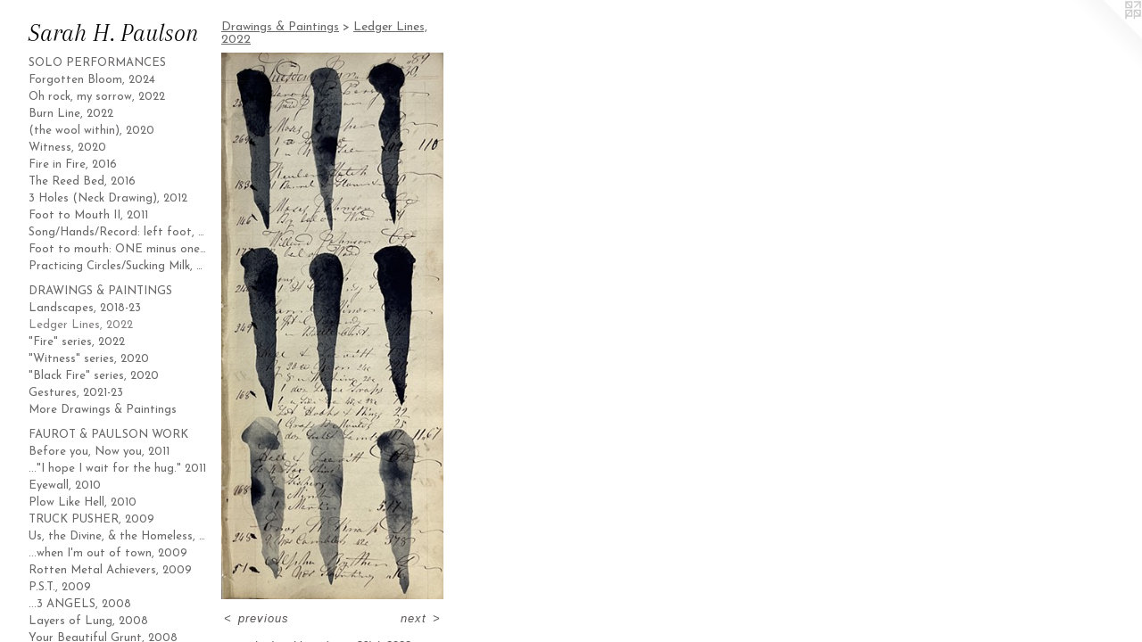

--- FILE ---
content_type: text/html;charset=utf-8
request_url: https://sarahhpaulson.com/artwork/5071379-Ledger%20Lines%20%28page%2089%29.html
body_size: 4696
content:
<!doctype html><html class="no-js a-image mobile-title-align--center has-mobile-menu-icon--left p-artwork has-page-nav l-detailed mobile-menu-align--center has-wall-text "><head><meta charset="utf-8" /><meta content="IE=edge" http-equiv="X-UA-Compatible" /><meta http-equiv="X-OPP-Site-Id" content="16811" /><meta http-equiv="X-OPP-Revision" content="3083" /><meta http-equiv="X-OPP-Locke-Environment" content="production" /><meta http-equiv="X-OPP-Locke-Release" content="v0.0.141" /><title>Sarah H. Paulson</title><link rel="canonical" href="https://sarahhpaulson.com/artwork/5071379-Ledger%20Lines%20%28page%2089%29.html" /><meta content="website" property="og:type" /><meta property="og:url" content="https://sarahhpaulson.com/artwork/5071379-Ledger%20Lines%20%28page%2089%29.html" /><meta property="og:title" content="Ledger Lines (page 89)" /><meta content="width=device-width, initial-scale=1" name="viewport" /><link type="text/css" rel="stylesheet" href="//cdnjs.cloudflare.com/ajax/libs/normalize/3.0.2/normalize.min.css" /><link type="text/css" rel="stylesheet" media="only all" href="//maxcdn.bootstrapcdn.com/font-awesome/4.3.0/css/font-awesome.min.css" /><link type="text/css" rel="stylesheet" media="not all and (min-device-width: 600px) and (min-device-height: 600px)" href="/release/locke/production/v0.0.141/css/small.css" /><link type="text/css" rel="stylesheet" media="only all and (min-device-width: 600px) and (min-device-height: 600px)" href="/release/locke/production/v0.0.141/css/large-detailed.css" /><link type="text/css" rel="stylesheet" media="not all and (min-device-width: 600px) and (min-device-height: 600px)" href="/r17645525960000003083/css/small-site.css" /><link type="text/css" rel="stylesheet" media="only all and (min-device-width: 600px) and (min-device-height: 600px)" href="/r17645525960000003083/css/large-site.css" /><link type="text/css" rel="stylesheet" media="only all and (min-device-width: 600px) and (min-device-height: 600px)" href="//fonts.googleapis.com/css?family=Josefin+Sans:400" /><link type="text/css" rel="stylesheet" media="only all and (min-device-width: 600px) and (min-device-height: 600px)" href="//fonts.googleapis.com/css?family=Arapey:400italic" /><link type="text/css" rel="stylesheet" media="not all and (min-device-width: 600px) and (min-device-height: 600px)" href="//fonts.googleapis.com/css?family=Josefin+Sans:400&amp;text=MENUHomeGalrywsLinkBCtcVPDF" /><link type="text/css" rel="stylesheet" media="not all and (min-device-width: 600px) and (min-device-height: 600px)" href="//fonts.googleapis.com/css?family=Arapey:400italic&amp;text=Sarh%20H.Pulson" /><script>window.OPP = window.OPP || {};
OPP.modernMQ = 'only all';
OPP.smallMQ = 'not all and (min-device-width: 600px) and (min-device-height: 600px)';
OPP.largeMQ = 'only all and (min-device-width: 600px) and (min-device-height: 600px)';
OPP.downURI = '/x/8/1/1/16811/.down';
OPP.gracePeriodURI = '/x/8/1/1/16811/.grace_period';
OPP.imgL = function (img) {
  !window.lazySizes && img.onerror();
};
OPP.imgE = function (img) {
  img.onerror = img.onload = null;
  img.src = img.getAttribute('data-src');
  //img.srcset = img.getAttribute('data-srcset');
};</script><script src="/release/locke/production/v0.0.141/js/modernizr.js"></script><script src="/release/locke/production/v0.0.141/js/masonry.js"></script><script src="/release/locke/production/v0.0.141/js/respimage.js"></script><script src="/release/locke/production/v0.0.141/js/ls.aspectratio.js"></script><script src="/release/locke/production/v0.0.141/js/lazysizes.js"></script><script src="/release/locke/production/v0.0.141/js/large.js"></script><script src="/release/locke/production/v0.0.141/js/hammer.js"></script><script>if (!Modernizr.mq('only all')) { document.write('<link type="text/css" rel="stylesheet" href="/release/locke/production/v0.0.141/css/minimal.css">') }</script><style>.media-max-width {
  display: block;
}

@media (min-height: 4529px) {

  .media-max-width {
    max-width: 1569.0px;
  }

}

@media (max-height: 4529px) {

  .media-max-width {
    max-width: 34.64025974025974vh;
  }

}</style></head><body><header id="header"><a class=" site-title" href="/home.html"><span class=" site-title-text u-break-word">Sarah H. Paulson</span><div class=" site-title-media"></div></a><a id="mobile-menu-icon" class="mobile-menu-icon hidden--no-js hidden--large"><svg viewBox="0 0 21 17" width="21" height="17" fill="currentColor"><rect x="0" y="0" width="21" height="3" rx="0"></rect><rect x="0" y="7" width="21" height="3" rx="0"></rect><rect x="0" y="14" width="21" height="3" rx="0"></rect></svg></a></header><nav class=" hidden--large"><ul class=" site-nav"><li class="nav-item nav-home "><a class="nav-link " href="/home.html">Home</a></li><li class="nav-item expanded nav-museum "><a class="nav-link " href="/section/128787.html">Gallery</a><ul><li class="nav-item expanded nav-museum "><a class="nav-link " href="/section/131203-solo%20performances.html">solo performances</a><ul><li class="nav-gallery nav-item "><a class="nav-link " href="/section/531525-Forgotten%20Bloom%2c%202024.html">Forgotten Bloom, 2024</a></li><li class="nav-gallery nav-item "><a class="nav-link " href="/section/518455-Oh%20rock%2c%20my%20sorrow%2c%202022.html">Oh rock, my sorrow, 2022</a></li><li class="nav-gallery nav-item "><a class="nav-link " href="/section/517511-Burn%20Line%2c%202022.html">Burn Line, 2022</a></li><li class="nav-gallery nav-item "><a class="nav-link " href="/section/531642-The%20witness%20beneath%20%28the%20wool%20within%29%2c%202020.html">(the wool within), 2020</a></li><li class="nav-gallery nav-item "><a class="nav-link " href="/section/493466-Witness%2c%202020.html">Witness, 2020</a></li><li class="nav-gallery nav-item "><a class="nav-link " href="/section/445303-Fire%20in%20Fire%3a%20Prayers%20for%20the%20Ocean%2c%202016.html">Fire in Fire, 2016</a></li><li class="nav-gallery nav-item "><a class="nav-link " href="/section/436980-The%20Reed%20Bed%2c%202016.html">The Reed Bed, 2016</a></li><li class="nav-gallery nav-item "><a class="nav-link " href="/section/299420-3%20Holes%20%28Neck%20Drawing%29%2c%202012.html">3 Holes (Neck Drawing), 2012</a></li><li class="nav-gallery nav-item "><a class="nav-link " href="/section/273930-Foot%20to%20Mouth%20II%2c%202011.html">Foot to Mouth II, 2011</a></li><li class="nav-gallery nav-item "><a class="nav-link " href="/section/365523-Song%2fHands%2fRecord%3a%20left%20foot%2c%202011.html">Song/Hands/Record: left foot, 2011</a></li><li class="nav-gallery nav-item "><a class="nav-link " href="/section/195054-Foot%20to%20mouth%3a%20ONE%20minus%20one%2c%202010.html">Foot to mouth: ONE minus one, 2010</a></li><li class="nav-gallery nav-item "><a class="nav-link " href="/section/183846-Practicing%20Circles%2fSucking%20Milk%2c%202004.html">Practicing Circles/Sucking Milk, 2004</a></li></ul></li><li class="nav-item expanded nav-museum "><a class="nav-link " href="/section/128834-Drawings%20%26%20Paintings.html">Drawings &amp; Paintings</a><ul><li class="nav-gallery nav-item expanded "><a class="nav-link " href="/section/491787-Selected%20Landscapes%2c%202018-2023.html">Landscapes, 2018-23</a></li><li class="nav-gallery nav-item expanded "><a class="selected nav-link " href="/section/516028-Ledger%20Lines%2c%202022.html">Ledger Lines, 2022</a></li><li class="nav-gallery nav-item expanded "><a class="nav-link " href="/section/531967-%22Fire%22%20series%2c%202022.html">"Fire" series, 2022</a></li><li class="nav-gallery nav-item expanded "><a class="nav-link " href="/section/493469-%22Witness%22%20series%2c%202020.html">"Witness" series, 2020</a></li><li class="nav-gallery nav-item expanded "><a class="nav-link " href="/section/491788-%22Black%20Fire%22%20series%2c%202020.html">"Black Fire" series, 2020</a></li><li class="nav-gallery nav-item expanded "><a class="nav-link " href="/section/506921-Gestures%2c%202021-23.html">Gestures, 2021-23</a></li><li class="nav-gallery nav-item expanded "><a class="nav-link " href="/artwork/5213751.html">More Drawings &amp; Paintings</a></li></ul></li><li class="nav-item expanded nav-museum "><a class="nav-link " href="/section/442913-FAUROT%20%26%20PAULSON%20WORK.html">FAUROT &amp; PAULSON WORK</a><ul><li class="nav-gallery nav-item "><a class="nav-link " href="/section/510274-Before%20you%20%5f%5f%5f%5f%2e%20Now%20you%20%5f%5f%5f%5f%2eBefore%20we%20%5f%5f%5f%5f%2e%20Now%20we%20%5f%5f%5f%5f%2eBefore%20they%20%5f%5f%5f%5f%2e%20Now%20they%20%5f%5f%5f%5f%2e%2c%202011.html">Before you, Now you, 2011</a></li><li class="nav-gallery nav-item "><a class="nav-link " href="/section/510282-Thank%20god%20for%20the%20one%20who%20pushes%2e%20%2f%20%22I%20hope%20I%20wait%20for%20the%20hug%2e%22%202011.html">..."I hope I wait for the hug." 2011</a></li><li class="nav-gallery nav-item "><a class="nav-link " href="/section/504754-Eyewall%2c%202010.html">Eyewall, 2010</a></li><li class="nav-gallery nav-item "><a class="nav-link " href="/section/512453-Plow%20Like%20Hell%2c%202010.html">Plow Like Hell, 2010</a></li><li class="nav-gallery nav-item "><a class="nav-link " href="/section/513797-TRUCK%20PUSHER%3a%20What%20I%20used%20to%20be%2c%202009.html">TRUCK PUSHER, 2009</a></li><li class="nav-gallery nav-item "><a class="nav-link " href="/section/483642-Us%2c%20the%20Divine%2c%20and%20the%20Homeless%2c%202009.html">Us, the Divine, &amp; the Homeless, 2009</a></li><li class="nav-gallery nav-item "><a class="nav-link " href="/section/513821-I%27ll%20%5f%5f%5f%5f%20you%20when%20I%27m%20out%20of%20town%2c%202009.html">...when I'm out of town, 2009</a></li><li class="nav-gallery nav-item "><a class="nav-link " href="/section/510624-Rotten%20Metal%20Achievers%2c%202009.html">Rotten Metal Achievers, 2009</a></li><li class="nav-gallery nav-item "><a class="nav-link " href="/section/513806-P%2eS%2eT%2e%20Hank%27s%20a%20lot%2c%20%22No%20love%20in%20this%20one%22%202009.html">P.S.T., 2009</a></li><li class="nav-gallery nav-item "><a class="nav-link " href="/section/513824-In%202002%20we%20hooked%20the%20scratcher%20over%20our%20ears%20and%20went%20south%3a%203%20ANGELS%2c%202008.html">...3 ANGELS, 2008</a></li><li class="nav-gallery nav-item "><a class="nav-link " href="/section/500870-Layers%20of%20Lung%2c%202008.html">Layers of Lung, 2008</a></li><li class="nav-gallery nav-item "><a class="nav-link " href="/section/448592-Your%20Beautiful%20Grunt%2c%202008.html">Your Beautiful Grunt, 2008</a></li><li class="nav-gallery nav-item "><a class="nav-link " href="/section/443674-hee-hoo%20%2f%20he%20who%20Meets%20Us%20will%20adore%20us%2c%202008.html">hee-hoo / he who Meets Us..., 2008</a></li><li class="nav-gallery nav-item "><a class="nav-link " href="/section/443233-My%20Meaty%20Showers%2c%202008.html">My Meaty Showers, 2008</a></li><li class="nav-gallery nav-item "><a class="nav-link " href="/section/443160-Are%20you%20going%20to%20sweat%20on%20my%20face%2c%20again%3f%2c%202007.html">...sweat on my face, again?, 2007</a></li><li class="nav-gallery nav-item "><a class="nav-link " href="/section/443133-Are%20you%20going%20to%20sweat%20on%20my%20face%3f%2c%202007.html">...sweat on my face?, 2007</a></li><li class="nav-gallery nav-item "><a class="nav-link " href="/section/443100-I%20want%20to%20see%20you%20limp%20with%20pleasure%2c%202006.html">...limp with pleasure, 2006</a></li><li class="nav-gallery nav-item "><a class="nav-link " href="/section/443085-You%20have%20access%20to%20my%20cold%20limbs%2c%202006.html">You have access..., 2006</a></li><li class="nav-gallery nav-item "><a class="nav-link " href="/section/443061-On%20the%20low%20roof%2c%202006.html">On the low roof, 2006</a></li><li class="nav-gallery nav-item "><a class="nav-link " href="/section/442979-tracking%20you%20tracking%20me%2c%202005.html">tracking you tracking me, 2005</a></li><li class="nav-gallery nav-item "><a class="nav-link " href="/section/442954-Spring%20Fever%2c%202005.html">Spring Fever, 2005</a></li><li class="nav-gallery nav-item "><a class="nav-link " href="/section/442953-90%20minutes%3a%20Basting%2fFlouring%20II%2c%202005.html">90 minutes: Basting/Flouring II, 2005</a></li><li class="nav-gallery nav-item "><a class="nav-link " href="/section/442917-90%20minutes%3a%20Basting%2fFlouring%20I%2c%202005.html">90 minutes: Basting/Flouring I, 2005</a></li><li class="nav-gallery nav-item "><a class="nav-link " href="/section/442914-Sunset%20Beach%2c%202004.html">Sunset Beach, 2004</a></li><li class="nav-gallery nav-item "><a class="nav-link " href="/section/196619-Drawings.html">Drawings</a></li></ul></li></ul></li><li class="nav-news nav-item "><a class="nav-link " href="/news.html">News</a></li><li class="nav-links nav-item "><a class="nav-link " href="/links.html">Links</a></li><li class="nav-flex1 nav-item "><a class="nav-link " href="/page/1-Bio.html">Bio</a></li><li class="nav-item nav-contact "><a class="nav-link " href="/contact.html">Contact</a></li><li class="nav-item nav-pdf1 "><a target="_blank" class="nav-link " href="//img-cache.oppcdn.com/fixed/16811/assets/m421QOslBDwSf01o.pdf">CV</a></li><li class="nav-pdf-links nav-item "><a class="nav-link " href="/pdfs.html">PDFs</a></li></ul></nav><div class=" content"><nav class=" hidden--small" id="nav"><header><a class=" site-title" href="/home.html"><span class=" site-title-text u-break-word">Sarah H. Paulson</span><div class=" site-title-media"></div></a></header><ul class=" site-nav"><li class="nav-item nav-home "><a class="nav-link " href="/home.html">Home</a></li><li class="nav-item expanded nav-museum "><a class="nav-link " href="/section/128787.html">Gallery</a><ul><li class="nav-item expanded nav-museum "><a class="nav-link " href="/section/131203-solo%20performances.html">solo performances</a><ul><li class="nav-gallery nav-item "><a class="nav-link " href="/section/531525-Forgotten%20Bloom%2c%202024.html">Forgotten Bloom, 2024</a></li><li class="nav-gallery nav-item "><a class="nav-link " href="/section/518455-Oh%20rock%2c%20my%20sorrow%2c%202022.html">Oh rock, my sorrow, 2022</a></li><li class="nav-gallery nav-item "><a class="nav-link " href="/section/517511-Burn%20Line%2c%202022.html">Burn Line, 2022</a></li><li class="nav-gallery nav-item "><a class="nav-link " href="/section/531642-The%20witness%20beneath%20%28the%20wool%20within%29%2c%202020.html">(the wool within), 2020</a></li><li class="nav-gallery nav-item "><a class="nav-link " href="/section/493466-Witness%2c%202020.html">Witness, 2020</a></li><li class="nav-gallery nav-item "><a class="nav-link " href="/section/445303-Fire%20in%20Fire%3a%20Prayers%20for%20the%20Ocean%2c%202016.html">Fire in Fire, 2016</a></li><li class="nav-gallery nav-item "><a class="nav-link " href="/section/436980-The%20Reed%20Bed%2c%202016.html">The Reed Bed, 2016</a></li><li class="nav-gallery nav-item "><a class="nav-link " href="/section/299420-3%20Holes%20%28Neck%20Drawing%29%2c%202012.html">3 Holes (Neck Drawing), 2012</a></li><li class="nav-gallery nav-item "><a class="nav-link " href="/section/273930-Foot%20to%20Mouth%20II%2c%202011.html">Foot to Mouth II, 2011</a></li><li class="nav-gallery nav-item "><a class="nav-link " href="/section/365523-Song%2fHands%2fRecord%3a%20left%20foot%2c%202011.html">Song/Hands/Record: left foot, 2011</a></li><li class="nav-gallery nav-item "><a class="nav-link " href="/section/195054-Foot%20to%20mouth%3a%20ONE%20minus%20one%2c%202010.html">Foot to mouth: ONE minus one, 2010</a></li><li class="nav-gallery nav-item "><a class="nav-link " href="/section/183846-Practicing%20Circles%2fSucking%20Milk%2c%202004.html">Practicing Circles/Sucking Milk, 2004</a></li></ul></li><li class="nav-item expanded nav-museum "><a class="nav-link " href="/section/128834-Drawings%20%26%20Paintings.html">Drawings &amp; Paintings</a><ul><li class="nav-gallery nav-item expanded "><a class="nav-link " href="/section/491787-Selected%20Landscapes%2c%202018-2023.html">Landscapes, 2018-23</a></li><li class="nav-gallery nav-item expanded "><a class="selected nav-link " href="/section/516028-Ledger%20Lines%2c%202022.html">Ledger Lines, 2022</a></li><li class="nav-gallery nav-item expanded "><a class="nav-link " href="/section/531967-%22Fire%22%20series%2c%202022.html">"Fire" series, 2022</a></li><li class="nav-gallery nav-item expanded "><a class="nav-link " href="/section/493469-%22Witness%22%20series%2c%202020.html">"Witness" series, 2020</a></li><li class="nav-gallery nav-item expanded "><a class="nav-link " href="/section/491788-%22Black%20Fire%22%20series%2c%202020.html">"Black Fire" series, 2020</a></li><li class="nav-gallery nav-item expanded "><a class="nav-link " href="/section/506921-Gestures%2c%202021-23.html">Gestures, 2021-23</a></li><li class="nav-gallery nav-item expanded "><a class="nav-link " href="/artwork/5213751.html">More Drawings &amp; Paintings</a></li></ul></li><li class="nav-item expanded nav-museum "><a class="nav-link " href="/section/442913-FAUROT%20%26%20PAULSON%20WORK.html">FAUROT &amp; PAULSON WORK</a><ul><li class="nav-gallery nav-item "><a class="nav-link " href="/section/510274-Before%20you%20%5f%5f%5f%5f%2e%20Now%20you%20%5f%5f%5f%5f%2eBefore%20we%20%5f%5f%5f%5f%2e%20Now%20we%20%5f%5f%5f%5f%2eBefore%20they%20%5f%5f%5f%5f%2e%20Now%20they%20%5f%5f%5f%5f%2e%2c%202011.html">Before you, Now you, 2011</a></li><li class="nav-gallery nav-item "><a class="nav-link " href="/section/510282-Thank%20god%20for%20the%20one%20who%20pushes%2e%20%2f%20%22I%20hope%20I%20wait%20for%20the%20hug%2e%22%202011.html">..."I hope I wait for the hug." 2011</a></li><li class="nav-gallery nav-item "><a class="nav-link " href="/section/504754-Eyewall%2c%202010.html">Eyewall, 2010</a></li><li class="nav-gallery nav-item "><a class="nav-link " href="/section/512453-Plow%20Like%20Hell%2c%202010.html">Plow Like Hell, 2010</a></li><li class="nav-gallery nav-item "><a class="nav-link " href="/section/513797-TRUCK%20PUSHER%3a%20What%20I%20used%20to%20be%2c%202009.html">TRUCK PUSHER, 2009</a></li><li class="nav-gallery nav-item "><a class="nav-link " href="/section/483642-Us%2c%20the%20Divine%2c%20and%20the%20Homeless%2c%202009.html">Us, the Divine, &amp; the Homeless, 2009</a></li><li class="nav-gallery nav-item "><a class="nav-link " href="/section/513821-I%27ll%20%5f%5f%5f%5f%20you%20when%20I%27m%20out%20of%20town%2c%202009.html">...when I'm out of town, 2009</a></li><li class="nav-gallery nav-item "><a class="nav-link " href="/section/510624-Rotten%20Metal%20Achievers%2c%202009.html">Rotten Metal Achievers, 2009</a></li><li class="nav-gallery nav-item "><a class="nav-link " href="/section/513806-P%2eS%2eT%2e%20Hank%27s%20a%20lot%2c%20%22No%20love%20in%20this%20one%22%202009.html">P.S.T., 2009</a></li><li class="nav-gallery nav-item "><a class="nav-link " href="/section/513824-In%202002%20we%20hooked%20the%20scratcher%20over%20our%20ears%20and%20went%20south%3a%203%20ANGELS%2c%202008.html">...3 ANGELS, 2008</a></li><li class="nav-gallery nav-item "><a class="nav-link " href="/section/500870-Layers%20of%20Lung%2c%202008.html">Layers of Lung, 2008</a></li><li class="nav-gallery nav-item "><a class="nav-link " href="/section/448592-Your%20Beautiful%20Grunt%2c%202008.html">Your Beautiful Grunt, 2008</a></li><li class="nav-gallery nav-item "><a class="nav-link " href="/section/443674-hee-hoo%20%2f%20he%20who%20Meets%20Us%20will%20adore%20us%2c%202008.html">hee-hoo / he who Meets Us..., 2008</a></li><li class="nav-gallery nav-item "><a class="nav-link " href="/section/443233-My%20Meaty%20Showers%2c%202008.html">My Meaty Showers, 2008</a></li><li class="nav-gallery nav-item "><a class="nav-link " href="/section/443160-Are%20you%20going%20to%20sweat%20on%20my%20face%2c%20again%3f%2c%202007.html">...sweat on my face, again?, 2007</a></li><li class="nav-gallery nav-item "><a class="nav-link " href="/section/443133-Are%20you%20going%20to%20sweat%20on%20my%20face%3f%2c%202007.html">...sweat on my face?, 2007</a></li><li class="nav-gallery nav-item "><a class="nav-link " href="/section/443100-I%20want%20to%20see%20you%20limp%20with%20pleasure%2c%202006.html">...limp with pleasure, 2006</a></li><li class="nav-gallery nav-item "><a class="nav-link " href="/section/443085-You%20have%20access%20to%20my%20cold%20limbs%2c%202006.html">You have access..., 2006</a></li><li class="nav-gallery nav-item "><a class="nav-link " href="/section/443061-On%20the%20low%20roof%2c%202006.html">On the low roof, 2006</a></li><li class="nav-gallery nav-item "><a class="nav-link " href="/section/442979-tracking%20you%20tracking%20me%2c%202005.html">tracking you tracking me, 2005</a></li><li class="nav-gallery nav-item "><a class="nav-link " href="/section/442954-Spring%20Fever%2c%202005.html">Spring Fever, 2005</a></li><li class="nav-gallery nav-item "><a class="nav-link " href="/section/442953-90%20minutes%3a%20Basting%2fFlouring%20II%2c%202005.html">90 minutes: Basting/Flouring II, 2005</a></li><li class="nav-gallery nav-item "><a class="nav-link " href="/section/442917-90%20minutes%3a%20Basting%2fFlouring%20I%2c%202005.html">90 minutes: Basting/Flouring I, 2005</a></li><li class="nav-gallery nav-item "><a class="nav-link " href="/section/442914-Sunset%20Beach%2c%202004.html">Sunset Beach, 2004</a></li><li class="nav-gallery nav-item "><a class="nav-link " href="/section/196619-Drawings.html">Drawings</a></li></ul></li></ul></li><li class="nav-news nav-item "><a class="nav-link " href="/news.html">News</a></li><li class="nav-links nav-item "><a class="nav-link " href="/links.html">Links</a></li><li class="nav-flex1 nav-item "><a class="nav-link " href="/page/1-Bio.html">Bio</a></li><li class="nav-item nav-contact "><a class="nav-link " href="/contact.html">Contact</a></li><li class="nav-item nav-pdf1 "><a target="_blank" class="nav-link " href="//img-cache.oppcdn.com/fixed/16811/assets/m421QOslBDwSf01o.pdf">CV</a></li><li class="nav-pdf-links nav-item "><a class="nav-link " href="/pdfs.html">PDFs</a></li></ul><footer><div class=" copyright">© Sarah H. Paulson</div><div class=" credit"><a href="http://otherpeoplespixels.com/ref/sarahhpaulson.com" target="_blank">Website by OtherPeoplesPixels</a></div></footer></nav><main id="main"><a class=" logo hidden--small" href="http://otherpeoplespixels.com/ref/sarahhpaulson.com" title="Website by OtherPeoplesPixels" target="_blank"></a><div class=" page clearfix media-max-width"><h1 class="parent-title title"><a class=" title-segment hidden--small" href="/section/128834-Drawings%20%26%20Paintings.html">Drawings &amp; Paintings</a><span class=" title-sep hidden--small"> &gt; </span><a class=" title-segment" href="/section/516028-Ledger%20Lines%2c%202022.html">Ledger Lines, 2022</a></h1><div class=" media-and-info"><div class=" page-media-wrapper media"><a class=" page-media" title="Ledger Lines (page 89)" href="/artwork/5071378-Ledger%20Lines%20%28page%2091%29.html" id="media"><img data-aspectratio="1569/3850" class="u-img " alt="Ledger Lines (page 89)" src="//img-cache.oppcdn.com/fixed/16811/assets/m_8tOfMPL9LaHCY4.jpg" srcset="//img-cache.oppcdn.com/img/v1.0/s:16811/t:QkxBTksrVEVYVCtIRVJF/p:12/g:tl/o:2.5/a:50/q:90/1569x3850-m_8tOfMPL9LaHCY4.jpg/1569x3850/4436ddb27257c3b669ed01808183698e.jpg 1569w,
//img-cache.oppcdn.com/img/v1.0/s:16811/t:QkxBTksrVEVYVCtIRVJF/p:12/g:tl/o:2.5/a:50/q:90/984x4096-m_8tOfMPL9LaHCY4.jpg/984x2414/cf2f2d952fbabf19652a2e5b2f303831.jpg 984w,
//img-cache.oppcdn.com/img/v1.0/s:16811/t:QkxBTksrVEVYVCtIRVJF/p:12/g:tl/o:2.5/a:50/q:90/640x4096-m_8tOfMPL9LaHCY4.jpg/640x1570/b99de16d7aa6433651b3f43bc7d15584.jpg 640w,
//img-cache.oppcdn.com/img/v1.0/s:16811/t:QkxBTksrVEVYVCtIRVJF/p:12/g:tl/o:2.5/a:50/q:90/2520x1220-m_8tOfMPL9LaHCY4.jpg/497x1220/f59e9d1e5a3d87085e5365a49c7b96a5.jpg 497w,
//img-cache.oppcdn.com/img/v1.0/s:16811/t:QkxBTksrVEVYVCtIRVJF/p:12/g:tl/o:2.5/a:50/q:90/1640x830-m_8tOfMPL9LaHCY4.jpg/338x830/aff8d2d4ae8e12b1ffac52bfaa4a0406.jpg 338w,
//img-cache.oppcdn.com/img/v1.0/s:16811/t:QkxBTksrVEVYVCtIRVJF/p:12/g:tl/o:2.5/a:50/q:90/1400x720-m_8tOfMPL9LaHCY4.jpg/293x720/a407d4dfd8cb4490d25f5cfe064a126a.jpg 293w,
//img-cache.oppcdn.com/img/v1.0/s:16811/t:QkxBTksrVEVYVCtIRVJF/p:12/g:tl/o:2.5/a:50/q:90/984x588-m_8tOfMPL9LaHCY4.jpg/239x588/c98683e06c36be8f4682a67cfda44ceb.jpg 239w,
//img-cache.oppcdn.com/fixed/16811/assets/m_8tOfMPL9LaHCY4.jpg 195w" sizes="(max-device-width: 599px) 100vw,
(max-device-height: 599px) 100vw,
(max-width: 195px) 195px,
(max-height: 480px) 195px,
(max-width: 239px) 239px,
(max-height: 588px) 239px,
(max-width: 293px) 293px,
(max-height: 720px) 293px,
(max-width: 338px) 338px,
(max-height: 830px) 338px,
(max-width: 497px) 497px,
(max-height: 1220px) 497px,
(max-width: 640px) 640px,
(max-height: 1570px) 640px,
(max-width: 984px) 984px,
(max-height: 2414px) 984px,
1569px" /></a><a class=" zoom-corner" style="display: none" id="zoom-corner"><span class=" zoom-icon fa fa-search-plus"></span></a><div class="share-buttons a2a_kit social-icons hidden--small" data-a2a-title="Ledger Lines (page 89)" data-a2a-url="https://sarahhpaulson.com/artwork/5071379-Ledger%20Lines%20%28page%2089%29.html"></div></div><div class=" info border-color"><div class=" wall-text border-color"><div class=" wt-item wt-title">Ledger Lines (page 89)</div><div class=" wt-item wt-date">2022</div></div><div class=" page-nav hidden--small border-color clearfix"><a class=" prev" id="artwork-prev" href="/artwork/5071380-Ledger%20Lines%20%28page%2087%29.html">&lt; <span class=" m-hover-show">previous</span></a> <a class=" next" id="artwork-next" href="/artwork/5071378-Ledger%20Lines%20%28page%2091%29.html"><span class=" m-hover-show">next</span> &gt;</a></div></div></div><div class="share-buttons a2a_kit social-icons hidden--large" data-a2a-title="Ledger Lines (page 89)" data-a2a-url="https://sarahhpaulson.com/artwork/5071379-Ledger%20Lines%20%28page%2089%29.html"></div></div></main></div><footer><div class=" copyright">© Sarah H. Paulson</div><div class=" credit"><a href="http://otherpeoplespixels.com/ref/sarahhpaulson.com" target="_blank">Website by OtherPeoplesPixels</a></div></footer><div class=" modal zoom-modal" style="display: none" id="zoom-modal"><style>@media (min-aspect-ratio: 1569/3850) {

  .zoom-media {
    width: auto;
    max-height: 3850px;
    height: 100%;
  }

}

@media (max-aspect-ratio: 1569/3850) {

  .zoom-media {
    height: auto;
    max-width: 1569px;
    width: 100%;
  }

}
@supports (object-fit: contain) {
  img.zoom-media {
    object-fit: contain;
    width: 100%;
    height: 100%;
    max-width: 1569px;
    max-height: 3850px;
  }
}</style><div class=" zoom-media-wrapper"><img onerror="OPP.imgE(this);" onload="OPP.imgL(this);" data-src="//img-cache.oppcdn.com/fixed/16811/assets/m_8tOfMPL9LaHCY4.jpg" data-srcset="//img-cache.oppcdn.com/img/v1.0/s:16811/t:QkxBTksrVEVYVCtIRVJF/p:12/g:tl/o:2.5/a:50/q:90/1569x3850-m_8tOfMPL9LaHCY4.jpg/1569x3850/4436ddb27257c3b669ed01808183698e.jpg 1569w,
//img-cache.oppcdn.com/img/v1.0/s:16811/t:QkxBTksrVEVYVCtIRVJF/p:12/g:tl/o:2.5/a:50/q:90/984x4096-m_8tOfMPL9LaHCY4.jpg/984x2414/cf2f2d952fbabf19652a2e5b2f303831.jpg 984w,
//img-cache.oppcdn.com/img/v1.0/s:16811/t:QkxBTksrVEVYVCtIRVJF/p:12/g:tl/o:2.5/a:50/q:90/640x4096-m_8tOfMPL9LaHCY4.jpg/640x1570/b99de16d7aa6433651b3f43bc7d15584.jpg 640w,
//img-cache.oppcdn.com/img/v1.0/s:16811/t:QkxBTksrVEVYVCtIRVJF/p:12/g:tl/o:2.5/a:50/q:90/2520x1220-m_8tOfMPL9LaHCY4.jpg/497x1220/f59e9d1e5a3d87085e5365a49c7b96a5.jpg 497w,
//img-cache.oppcdn.com/img/v1.0/s:16811/t:QkxBTksrVEVYVCtIRVJF/p:12/g:tl/o:2.5/a:50/q:90/1640x830-m_8tOfMPL9LaHCY4.jpg/338x830/aff8d2d4ae8e12b1ffac52bfaa4a0406.jpg 338w,
//img-cache.oppcdn.com/img/v1.0/s:16811/t:QkxBTksrVEVYVCtIRVJF/p:12/g:tl/o:2.5/a:50/q:90/1400x720-m_8tOfMPL9LaHCY4.jpg/293x720/a407d4dfd8cb4490d25f5cfe064a126a.jpg 293w,
//img-cache.oppcdn.com/img/v1.0/s:16811/t:QkxBTksrVEVYVCtIRVJF/p:12/g:tl/o:2.5/a:50/q:90/984x588-m_8tOfMPL9LaHCY4.jpg/239x588/c98683e06c36be8f4682a67cfda44ceb.jpg 239w,
//img-cache.oppcdn.com/fixed/16811/assets/m_8tOfMPL9LaHCY4.jpg 195w" data-sizes="(max-device-width: 599px) 100vw,
(max-device-height: 599px) 100vw,
(max-width: 195px) 195px,
(max-height: 480px) 195px,
(max-width: 239px) 239px,
(max-height: 588px) 239px,
(max-width: 293px) 293px,
(max-height: 720px) 293px,
(max-width: 338px) 338px,
(max-height: 830px) 338px,
(max-width: 497px) 497px,
(max-height: 1220px) 497px,
(max-width: 640px) 640px,
(max-height: 1570px) 640px,
(max-width: 984px) 984px,
(max-height: 2414px) 984px,
1569px" class="zoom-media lazyload hidden--no-js " alt="Ledger Lines (page 89)" /><noscript><img class="zoom-media " alt="Ledger Lines (page 89)" src="//img-cache.oppcdn.com/fixed/16811/assets/m_8tOfMPL9LaHCY4.jpg" /></noscript></div></div><div class=" offline"></div><script src="/release/locke/production/v0.0.141/js/small.js"></script><script src="/release/locke/production/v0.0.141/js/artwork.js"></script><script>window.oppa=window.oppa||function(){(oppa.q=oppa.q||[]).push(arguments)};oppa('config','pathname','production/v0.0.141/16811');oppa('set','g','true');oppa('set','l','detailed');oppa('set','p','artwork');oppa('set','a','image');oppa('rect','m','media','main');oppa('send');</script><script async="" src="/release/locke/production/v0.0.141/js/analytics.js"></script><script src="https://otherpeoplespixels.com/static/enable-preview.js"></script></body></html>

--- FILE ---
content_type: text/css;charset=utf-8
request_url: https://sarahhpaulson.com/r17645525960000003083/css/small-site.css
body_size: 367
content:
body {
  background-color: #FFFFFF;
  font-weight: normal;
  font-style: normal;
  font-family: "Helvetica", sans-serif;
}

body {
  color: #5b5757;
}

main a {
  color: #128bbf;
}

main a:hover {
  text-decoration: underline;
  color: #1babe9;
}

main a:visited {
  color: #1babe9;
}

.site-title, .mobile-menu-icon {
  color: #050505;
}

.site-nav, .mobile-menu-link, nav:before, nav:after {
  color: #6a6868;
}

.site-nav a {
  color: #6a6868;
}

.site-nav a:hover {
  text-decoration: none;
  color: #848181;
}

.site-nav a:visited {
  color: #6a6868;
}

.site-nav a.selected {
  color: #848181;
}

.site-nav:hover a.selected {
  color: #6a6868;
}

footer {
  color: #d6d6d6;
}

footer a {
  color: #128bbf;
}

footer a:hover {
  text-decoration: underline;
  color: #1babe9;
}

footer a:visited {
  color: #1babe9;
}

.title, .news-item-title, .flex-page-title {
  color: #6a6868;
}

.title a {
  color: #6a6868;
}

.title a:hover {
  text-decoration: none;
  color: #848181;
}

.title a:visited {
  color: #6a6868;
}

.hr, .hr-before:before, .hr-after:after, .hr-before--small:before, .hr-before--large:before, .hr-after--small:after, .hr-after--large:after {
  border-top-color: #c0bebe;
}

.button {
  background: #128bbf;
  color: #FFFFFF;
}

.social-icon {
  background-color: #5b5757;
  color: #FFFFFF;
}

.welcome-modal {
  background-color: #FFFFFF;
}

.site-title {
  font-family: "Arapey", sans-serif;
  font-style: italic;
  font-weight: 400;
}

nav {
  font-family: "Josefin Sans", sans-serif;
  font-style: normal;
  font-weight: 400;
}

.wordy {
  text-align: left;
}

.site-title {
  font-size: 2.125rem;
}

footer .credit a {
  color: #5b5757;
}

--- FILE ---
content_type: text/css; charset=utf-8
request_url: https://fonts.googleapis.com/css?family=Josefin+Sans:400&text=MENUHomeGalrywsLinkBCtcVPDF
body_size: -371
content:
@font-face {
  font-family: 'Josefin Sans';
  font-style: normal;
  font-weight: 400;
  src: url(https://fonts.gstatic.com/l/font?kit=Qw3PZQNVED7rKGKxtqIqX5E-AVSJrOCfjY46_DjQXMRrLgTtSV3mC9D0GrqSiryORheh26EhrHDJatjr1gkugQNGzA&skey=22ddf758bcf1d5cd&v=v34) format('woff2');
}
